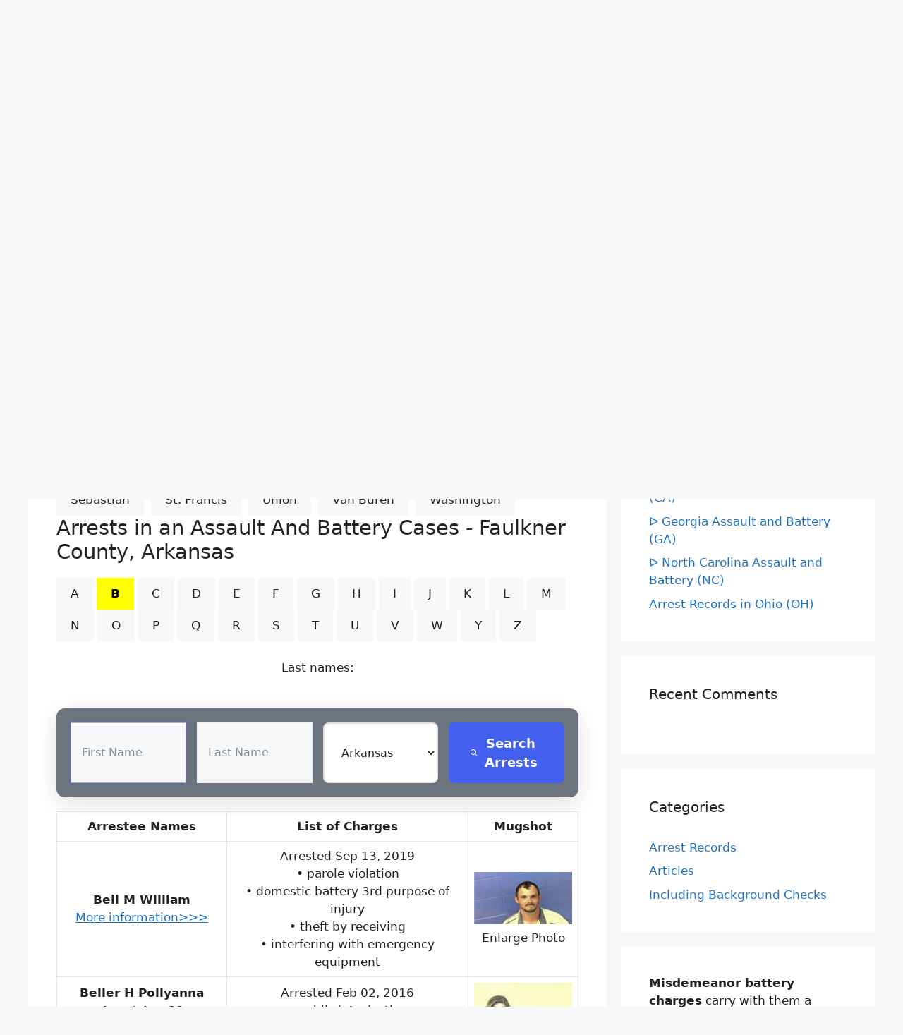

--- FILE ---
content_type: text/html; charset=UTF-8
request_url: https://localarrestrecords.org/arkansas-assault-and-battery-ar/?co=Faulkner&abc=B&pg=5
body_size: 17554
content:
<!DOCTYPE html>
<html lang="en-US">
<head>
	<meta charset="UTF-8">
	<link rel="profile" href="https://gmpg.org/xfn/11">
	<title>ᐅ Arkansas Assault and Battery (AR) &#8211; Arrest Records Search | Battery Charges</title>
<meta name='robots' content='max-image-preview:large' />
<meta name="viewport" content="width=device-width, initial-scale=1"><link rel="alternate" type="application/rss+xml" title="Arrest Records Search | Battery Charges &raquo; Feed" href="https://localarrestrecords.org/feed/" />
<link rel="alternate" type="application/rss+xml" title="Arrest Records Search | Battery Charges &raquo; Comments Feed" href="https://localarrestrecords.org/comments/feed/" />
<link rel="alternate" title="oEmbed (JSON)" type="application/json+oembed" href="https://localarrestrecords.org/wp-json/oembed/1.0/embed?url=https%3A%2F%2Flocalarrestrecords.org%2Farkansas-assault-and-battery-ar%2F" />
<link rel="alternate" title="oEmbed (XML)" type="text/xml+oembed" href="https://localarrestrecords.org/wp-json/oembed/1.0/embed?url=https%3A%2F%2Flocalarrestrecords.org%2Farkansas-assault-and-battery-ar%2F&#038;format=xml" />
<style id='wp-img-auto-sizes-contain-inline-css'>
img:is([sizes=auto i],[sizes^="auto," i]){contain-intrinsic-size:3000px 1500px}
/*# sourceURL=wp-img-auto-sizes-contain-inline-css */
</style>
<style id='wp-emoji-styles-inline-css'>

	img.wp-smiley, img.emoji {
		display: inline !important;
		border: none !important;
		box-shadow: none !important;
		height: 1em !important;
		width: 1em !important;
		margin: 0 0.07em !important;
		vertical-align: -0.1em !important;
		background: none !important;
		padding: 0 !important;
	}
/*# sourceURL=wp-emoji-styles-inline-css */
</style>
<style id='wp-block-library-inline-css'>
:root{--wp-block-synced-color:#7a00df;--wp-block-synced-color--rgb:122,0,223;--wp-bound-block-color:var(--wp-block-synced-color);--wp-editor-canvas-background:#ddd;--wp-admin-theme-color:#007cba;--wp-admin-theme-color--rgb:0,124,186;--wp-admin-theme-color-darker-10:#006ba1;--wp-admin-theme-color-darker-10--rgb:0,107,160.5;--wp-admin-theme-color-darker-20:#005a87;--wp-admin-theme-color-darker-20--rgb:0,90,135;--wp-admin-border-width-focus:2px}@media (min-resolution:192dpi){:root{--wp-admin-border-width-focus:1.5px}}.wp-element-button{cursor:pointer}:root .has-very-light-gray-background-color{background-color:#eee}:root .has-very-dark-gray-background-color{background-color:#313131}:root .has-very-light-gray-color{color:#eee}:root .has-very-dark-gray-color{color:#313131}:root .has-vivid-green-cyan-to-vivid-cyan-blue-gradient-background{background:linear-gradient(135deg,#00d084,#0693e3)}:root .has-purple-crush-gradient-background{background:linear-gradient(135deg,#34e2e4,#4721fb 50%,#ab1dfe)}:root .has-hazy-dawn-gradient-background{background:linear-gradient(135deg,#faaca8,#dad0ec)}:root .has-subdued-olive-gradient-background{background:linear-gradient(135deg,#fafae1,#67a671)}:root .has-atomic-cream-gradient-background{background:linear-gradient(135deg,#fdd79a,#004a59)}:root .has-nightshade-gradient-background{background:linear-gradient(135deg,#330968,#31cdcf)}:root .has-midnight-gradient-background{background:linear-gradient(135deg,#020381,#2874fc)}:root{--wp--preset--font-size--normal:16px;--wp--preset--font-size--huge:42px}.has-regular-font-size{font-size:1em}.has-larger-font-size{font-size:2.625em}.has-normal-font-size{font-size:var(--wp--preset--font-size--normal)}.has-huge-font-size{font-size:var(--wp--preset--font-size--huge)}.has-text-align-center{text-align:center}.has-text-align-left{text-align:left}.has-text-align-right{text-align:right}.has-fit-text{white-space:nowrap!important}#end-resizable-editor-section{display:none}.aligncenter{clear:both}.items-justified-left{justify-content:flex-start}.items-justified-center{justify-content:center}.items-justified-right{justify-content:flex-end}.items-justified-space-between{justify-content:space-between}.screen-reader-text{border:0;clip-path:inset(50%);height:1px;margin:-1px;overflow:hidden;padding:0;position:absolute;width:1px;word-wrap:normal!important}.screen-reader-text:focus{background-color:#ddd;clip-path:none;color:#444;display:block;font-size:1em;height:auto;left:5px;line-height:normal;padding:15px 23px 14px;text-decoration:none;top:5px;width:auto;z-index:100000}html :where(.has-border-color){border-style:solid}html :where([style*=border-top-color]){border-top-style:solid}html :where([style*=border-right-color]){border-right-style:solid}html :where([style*=border-bottom-color]){border-bottom-style:solid}html :where([style*=border-left-color]){border-left-style:solid}html :where([style*=border-width]){border-style:solid}html :where([style*=border-top-width]){border-top-style:solid}html :where([style*=border-right-width]){border-right-style:solid}html :where([style*=border-bottom-width]){border-bottom-style:solid}html :where([style*=border-left-width]){border-left-style:solid}html :where(img[class*=wp-image-]){height:auto;max-width:100%}:where(figure){margin:0 0 1em}html :where(.is-position-sticky){--wp-admin--admin-bar--position-offset:var(--wp-admin--admin-bar--height,0px)}@media screen and (max-width:600px){html :where(.is-position-sticky){--wp-admin--admin-bar--position-offset:0px}}

/*# sourceURL=wp-block-library-inline-css */
</style><style id='wp-block-list-inline-css'>
ol,ul{box-sizing:border-box}:root :where(.wp-block-list.has-background){padding:1.25em 2.375em}
/*# sourceURL=https://localarrestrecords.org/wp-includes/blocks/list/style.min.css */
</style>
<style id='wp-block-paragraph-inline-css'>
.is-small-text{font-size:.875em}.is-regular-text{font-size:1em}.is-large-text{font-size:2.25em}.is-larger-text{font-size:3em}.has-drop-cap:not(:focus):first-letter{float:left;font-size:8.4em;font-style:normal;font-weight:100;line-height:.68;margin:.05em .1em 0 0;text-transform:uppercase}body.rtl .has-drop-cap:not(:focus):first-letter{float:none;margin-left:.1em}p.has-drop-cap.has-background{overflow:hidden}:root :where(p.has-background){padding:1.25em 2.375em}:where(p.has-text-color:not(.has-link-color)) a{color:inherit}p.has-text-align-left[style*="writing-mode:vertical-lr"],p.has-text-align-right[style*="writing-mode:vertical-rl"]{rotate:180deg}
/*# sourceURL=https://localarrestrecords.org/wp-includes/blocks/paragraph/style.min.css */
</style>
<style id='global-styles-inline-css'>
:root{--wp--preset--aspect-ratio--square: 1;--wp--preset--aspect-ratio--4-3: 4/3;--wp--preset--aspect-ratio--3-4: 3/4;--wp--preset--aspect-ratio--3-2: 3/2;--wp--preset--aspect-ratio--2-3: 2/3;--wp--preset--aspect-ratio--16-9: 16/9;--wp--preset--aspect-ratio--9-16: 9/16;--wp--preset--color--black: #000000;--wp--preset--color--cyan-bluish-gray: #abb8c3;--wp--preset--color--white: #ffffff;--wp--preset--color--pale-pink: #f78da7;--wp--preset--color--vivid-red: #cf2e2e;--wp--preset--color--luminous-vivid-orange: #ff6900;--wp--preset--color--luminous-vivid-amber: #fcb900;--wp--preset--color--light-green-cyan: #7bdcb5;--wp--preset--color--vivid-green-cyan: #00d084;--wp--preset--color--pale-cyan-blue: #8ed1fc;--wp--preset--color--vivid-cyan-blue: #0693e3;--wp--preset--color--vivid-purple: #9b51e0;--wp--preset--color--contrast: var(--contrast);--wp--preset--color--contrast-2: var(--contrast-2);--wp--preset--color--contrast-3: var(--contrast-3);--wp--preset--color--base: var(--base);--wp--preset--color--base-2: var(--base-2);--wp--preset--color--base-3: var(--base-3);--wp--preset--color--accent: var(--accent);--wp--preset--gradient--vivid-cyan-blue-to-vivid-purple: linear-gradient(135deg,rgb(6,147,227) 0%,rgb(155,81,224) 100%);--wp--preset--gradient--light-green-cyan-to-vivid-green-cyan: linear-gradient(135deg,rgb(122,220,180) 0%,rgb(0,208,130) 100%);--wp--preset--gradient--luminous-vivid-amber-to-luminous-vivid-orange: linear-gradient(135deg,rgb(252,185,0) 0%,rgb(255,105,0) 100%);--wp--preset--gradient--luminous-vivid-orange-to-vivid-red: linear-gradient(135deg,rgb(255,105,0) 0%,rgb(207,46,46) 100%);--wp--preset--gradient--very-light-gray-to-cyan-bluish-gray: linear-gradient(135deg,rgb(238,238,238) 0%,rgb(169,184,195) 100%);--wp--preset--gradient--cool-to-warm-spectrum: linear-gradient(135deg,rgb(74,234,220) 0%,rgb(151,120,209) 20%,rgb(207,42,186) 40%,rgb(238,44,130) 60%,rgb(251,105,98) 80%,rgb(254,248,76) 100%);--wp--preset--gradient--blush-light-purple: linear-gradient(135deg,rgb(255,206,236) 0%,rgb(152,150,240) 100%);--wp--preset--gradient--blush-bordeaux: linear-gradient(135deg,rgb(254,205,165) 0%,rgb(254,45,45) 50%,rgb(107,0,62) 100%);--wp--preset--gradient--luminous-dusk: linear-gradient(135deg,rgb(255,203,112) 0%,rgb(199,81,192) 50%,rgb(65,88,208) 100%);--wp--preset--gradient--pale-ocean: linear-gradient(135deg,rgb(255,245,203) 0%,rgb(182,227,212) 50%,rgb(51,167,181) 100%);--wp--preset--gradient--electric-grass: linear-gradient(135deg,rgb(202,248,128) 0%,rgb(113,206,126) 100%);--wp--preset--gradient--midnight: linear-gradient(135deg,rgb(2,3,129) 0%,rgb(40,116,252) 100%);--wp--preset--font-size--small: 13px;--wp--preset--font-size--medium: 20px;--wp--preset--font-size--large: 36px;--wp--preset--font-size--x-large: 42px;--wp--preset--spacing--20: 0.44rem;--wp--preset--spacing--30: 0.67rem;--wp--preset--spacing--40: 1rem;--wp--preset--spacing--50: 1.5rem;--wp--preset--spacing--60: 2.25rem;--wp--preset--spacing--70: 3.38rem;--wp--preset--spacing--80: 5.06rem;--wp--preset--shadow--natural: 6px 6px 9px rgba(0, 0, 0, 0.2);--wp--preset--shadow--deep: 12px 12px 50px rgba(0, 0, 0, 0.4);--wp--preset--shadow--sharp: 6px 6px 0px rgba(0, 0, 0, 0.2);--wp--preset--shadow--outlined: 6px 6px 0px -3px rgb(255, 255, 255), 6px 6px rgb(0, 0, 0);--wp--preset--shadow--crisp: 6px 6px 0px rgb(0, 0, 0);}:where(.is-layout-flex){gap: 0.5em;}:where(.is-layout-grid){gap: 0.5em;}body .is-layout-flex{display: flex;}.is-layout-flex{flex-wrap: wrap;align-items: center;}.is-layout-flex > :is(*, div){margin: 0;}body .is-layout-grid{display: grid;}.is-layout-grid > :is(*, div){margin: 0;}:where(.wp-block-columns.is-layout-flex){gap: 2em;}:where(.wp-block-columns.is-layout-grid){gap: 2em;}:where(.wp-block-post-template.is-layout-flex){gap: 1.25em;}:where(.wp-block-post-template.is-layout-grid){gap: 1.25em;}.has-black-color{color: var(--wp--preset--color--black) !important;}.has-cyan-bluish-gray-color{color: var(--wp--preset--color--cyan-bluish-gray) !important;}.has-white-color{color: var(--wp--preset--color--white) !important;}.has-pale-pink-color{color: var(--wp--preset--color--pale-pink) !important;}.has-vivid-red-color{color: var(--wp--preset--color--vivid-red) !important;}.has-luminous-vivid-orange-color{color: var(--wp--preset--color--luminous-vivid-orange) !important;}.has-luminous-vivid-amber-color{color: var(--wp--preset--color--luminous-vivid-amber) !important;}.has-light-green-cyan-color{color: var(--wp--preset--color--light-green-cyan) !important;}.has-vivid-green-cyan-color{color: var(--wp--preset--color--vivid-green-cyan) !important;}.has-pale-cyan-blue-color{color: var(--wp--preset--color--pale-cyan-blue) !important;}.has-vivid-cyan-blue-color{color: var(--wp--preset--color--vivid-cyan-blue) !important;}.has-vivid-purple-color{color: var(--wp--preset--color--vivid-purple) !important;}.has-black-background-color{background-color: var(--wp--preset--color--black) !important;}.has-cyan-bluish-gray-background-color{background-color: var(--wp--preset--color--cyan-bluish-gray) !important;}.has-white-background-color{background-color: var(--wp--preset--color--white) !important;}.has-pale-pink-background-color{background-color: var(--wp--preset--color--pale-pink) !important;}.has-vivid-red-background-color{background-color: var(--wp--preset--color--vivid-red) !important;}.has-luminous-vivid-orange-background-color{background-color: var(--wp--preset--color--luminous-vivid-orange) !important;}.has-luminous-vivid-amber-background-color{background-color: var(--wp--preset--color--luminous-vivid-amber) !important;}.has-light-green-cyan-background-color{background-color: var(--wp--preset--color--light-green-cyan) !important;}.has-vivid-green-cyan-background-color{background-color: var(--wp--preset--color--vivid-green-cyan) !important;}.has-pale-cyan-blue-background-color{background-color: var(--wp--preset--color--pale-cyan-blue) !important;}.has-vivid-cyan-blue-background-color{background-color: var(--wp--preset--color--vivid-cyan-blue) !important;}.has-vivid-purple-background-color{background-color: var(--wp--preset--color--vivid-purple) !important;}.has-black-border-color{border-color: var(--wp--preset--color--black) !important;}.has-cyan-bluish-gray-border-color{border-color: var(--wp--preset--color--cyan-bluish-gray) !important;}.has-white-border-color{border-color: var(--wp--preset--color--white) !important;}.has-pale-pink-border-color{border-color: var(--wp--preset--color--pale-pink) !important;}.has-vivid-red-border-color{border-color: var(--wp--preset--color--vivid-red) !important;}.has-luminous-vivid-orange-border-color{border-color: var(--wp--preset--color--luminous-vivid-orange) !important;}.has-luminous-vivid-amber-border-color{border-color: var(--wp--preset--color--luminous-vivid-amber) !important;}.has-light-green-cyan-border-color{border-color: var(--wp--preset--color--light-green-cyan) !important;}.has-vivid-green-cyan-border-color{border-color: var(--wp--preset--color--vivid-green-cyan) !important;}.has-pale-cyan-blue-border-color{border-color: var(--wp--preset--color--pale-cyan-blue) !important;}.has-vivid-cyan-blue-border-color{border-color: var(--wp--preset--color--vivid-cyan-blue) !important;}.has-vivid-purple-border-color{border-color: var(--wp--preset--color--vivid-purple) !important;}.has-vivid-cyan-blue-to-vivid-purple-gradient-background{background: var(--wp--preset--gradient--vivid-cyan-blue-to-vivid-purple) !important;}.has-light-green-cyan-to-vivid-green-cyan-gradient-background{background: var(--wp--preset--gradient--light-green-cyan-to-vivid-green-cyan) !important;}.has-luminous-vivid-amber-to-luminous-vivid-orange-gradient-background{background: var(--wp--preset--gradient--luminous-vivid-amber-to-luminous-vivid-orange) !important;}.has-luminous-vivid-orange-to-vivid-red-gradient-background{background: var(--wp--preset--gradient--luminous-vivid-orange-to-vivid-red) !important;}.has-very-light-gray-to-cyan-bluish-gray-gradient-background{background: var(--wp--preset--gradient--very-light-gray-to-cyan-bluish-gray) !important;}.has-cool-to-warm-spectrum-gradient-background{background: var(--wp--preset--gradient--cool-to-warm-spectrum) !important;}.has-blush-light-purple-gradient-background{background: var(--wp--preset--gradient--blush-light-purple) !important;}.has-blush-bordeaux-gradient-background{background: var(--wp--preset--gradient--blush-bordeaux) !important;}.has-luminous-dusk-gradient-background{background: var(--wp--preset--gradient--luminous-dusk) !important;}.has-pale-ocean-gradient-background{background: var(--wp--preset--gradient--pale-ocean) !important;}.has-electric-grass-gradient-background{background: var(--wp--preset--gradient--electric-grass) !important;}.has-midnight-gradient-background{background: var(--wp--preset--gradient--midnight) !important;}.has-small-font-size{font-size: var(--wp--preset--font-size--small) !important;}.has-medium-font-size{font-size: var(--wp--preset--font-size--medium) !important;}.has-large-font-size{font-size: var(--wp--preset--font-size--large) !important;}.has-x-large-font-size{font-size: var(--wp--preset--font-size--x-large) !important;}
/*# sourceURL=global-styles-inline-css */
</style>

<style id='classic-theme-styles-inline-css'>
/*! This file is auto-generated */
.wp-block-button__link{color:#fff;background-color:#32373c;border-radius:9999px;box-shadow:none;text-decoration:none;padding:calc(.667em + 2px) calc(1.333em + 2px);font-size:1.125em}.wp-block-file__button{background:#32373c;color:#fff;text-decoration:none}
/*# sourceURL=/wp-includes/css/classic-themes.min.css */
</style>
<link rel='stylesheet' id='generate-comments-css' href='https://localarrestrecords.org/wp-content/themes/generatepress/assets/css/components/comments.min.css?ver=3.1.3' media='all' />
<link rel='stylesheet' id='generate-widget-areas-css' href='https://localarrestrecords.org/wp-content/themes/generatepress/assets/css/components/widget-areas.min.css?ver=3.1.3' media='all' />
<link rel='stylesheet' id='generate-style-css' href='https://localarrestrecords.org/wp-content/themes/generatepress/assets/css/main.min.css?ver=3.1.3' media='all' />
<style id='generate-style-inline-css'>
body{background-color:var(--base-2);color:var(--contrast);}a{color:var(--accent);}a:hover, a:focus{text-decoration:underline;}.entry-title a, .site-branding a, a.button, .wp-block-button__link, .main-navigation a{text-decoration:none;}a:hover, a:focus, a:active{color:var(--contrast);}.wp-block-group__inner-container{max-width:1200px;margin-left:auto;margin-right:auto;}.site-header .header-image{width:130px;}.generate-back-to-top{font-size:20px;border-radius:3px;position:fixed;bottom:30px;right:30px;line-height:40px;width:40px;text-align:center;z-index:10;transition:opacity 300ms ease-in-out;}.navigation-search{position:absolute;left:-99999px;pointer-events:none;visibility:hidden;z-index:20;width:100%;top:0;transition:opacity 100ms ease-in-out;opacity:0;}.navigation-search.nav-search-active{left:0;right:0;pointer-events:auto;visibility:visible;opacity:1;}.navigation-search input[type="search"]{outline:0;border:0;vertical-align:bottom;line-height:1;opacity:0.9;width:100%;z-index:20;border-radius:0;-webkit-appearance:none;height:60px;}.navigation-search input::-ms-clear{display:none;width:0;height:0;}.navigation-search input::-ms-reveal{display:none;width:0;height:0;}.navigation-search input::-webkit-search-decoration, .navigation-search input::-webkit-search-cancel-button, .navigation-search input::-webkit-search-results-button, .navigation-search input::-webkit-search-results-decoration{display:none;}.gen-sidebar-nav .navigation-search{top:auto;bottom:0;}:root{--contrast:#222222;--contrast-2:#575760;--contrast-3:#b2b2be;--base:#f0f0f0;--base-2:#f7f8f9;--base-3:#ffffff;--accent:#1e73be;}.has-contrast-color{color:#222222;}.has-contrast-background-color{background-color:#222222;}.has-contrast-2-color{color:#575760;}.has-contrast-2-background-color{background-color:#575760;}.has-contrast-3-color{color:#b2b2be;}.has-contrast-3-background-color{background-color:#b2b2be;}.has-base-color{color:#f0f0f0;}.has-base-background-color{background-color:#f0f0f0;}.has-base-2-color{color:#f7f8f9;}.has-base-2-background-color{background-color:#f7f8f9;}.has-base-3-color{color:#ffffff;}.has-base-3-background-color{background-color:#ffffff;}.has-accent-color{color:#1e73be;}.has-accent-background-color{background-color:#1e73be;}.top-bar{background-color:#636363;color:#ffffff;}.top-bar a{color:#ffffff;}.top-bar a:hover{color:#303030;}.site-header{background-color:var(--base);}.main-title a,.main-title a:hover{color:var(--contrast);}.site-description{color:var(--contrast);}.main-navigation,.main-navigation ul ul{background-color:var(--base-3);}.main-navigation .main-nav ul li a, .main-navigation .menu-toggle, .main-navigation .menu-bar-items{color:var(--contrast);}.main-navigation .main-nav ul li:not([class*="current-menu-"]):hover > a, .main-navigation .main-nav ul li:not([class*="current-menu-"]):focus > a, .main-navigation .main-nav ul li.sfHover:not([class*="current-menu-"]) > a, .main-navigation .menu-bar-item:hover > a, .main-navigation .menu-bar-item.sfHover > a{color:var(--accent);}button.menu-toggle:hover,button.menu-toggle:focus{color:var(--contrast);}.main-navigation .main-nav ul li[class*="current-menu-"] > a{color:var(--contrast-3);background-color:var(--contrast);}.navigation-search input[type="search"],.navigation-search input[type="search"]:active, .navigation-search input[type="search"]:focus, .main-navigation .main-nav ul li.search-item.active > a, .main-navigation .menu-bar-items .search-item.active > a{color:var(--accent);}.main-navigation ul ul{background-color:var(--base);}.main-navigation .main-nav ul ul li:not([class*="current-menu-"]):hover > a,.main-navigation .main-nav ul ul li:not([class*="current-menu-"]):focus > a, .main-navigation .main-nav ul ul li.sfHover:not([class*="current-menu-"]) > a{background-color:var(--accent);}.separate-containers .inside-article, .separate-containers .comments-area, .separate-containers .page-header, .one-container .container, .separate-containers .paging-navigation, .inside-page-header{background-color:var(--base-3);}.entry-title a{color:var(--contrast);}.entry-title a:hover{color:var(--contrast-2);}.entry-meta{color:var(--contrast-2);}.sidebar .widget{background-color:var(--base-3);}.footer-widgets{background-color:var(--base-3);}.site-info{background-color:var(--base-3);}input[type="text"],input[type="email"],input[type="url"],input[type="password"],input[type="search"],input[type="tel"],input[type="number"],textarea,select{color:var(--contrast);background-color:var(--base-2);border-color:var(--base);}input[type="text"]:focus,input[type="email"]:focus,input[type="url"]:focus,input[type="password"]:focus,input[type="search"]:focus,input[type="tel"]:focus,input[type="number"]:focus,textarea:focus,select:focus{color:var(--contrast);background-color:var(--base-2);border-color:var(--contrast-3);}button,html input[type="button"],input[type="reset"],input[type="submit"],a.button,a.wp-block-button__link:not(.has-background){color:var(--contrast);background-color:#f7f8f9;}button:hover,html input[type="button"]:hover,input[type="reset"]:hover,input[type="submit"]:hover,a.button:hover,button:focus,html input[type="button"]:focus,input[type="reset"]:focus,input[type="submit"]:focus,a.button:focus,a.wp-block-button__link:not(.has-background):active,a.wp-block-button__link:not(.has-background):focus,a.wp-block-button__link:not(.has-background):hover{color:#f4361d;background-color:#eab627;}a.generate-back-to-top{background-color:rgba( 0,0,0,0.4 );color:#ffffff;}a.generate-back-to-top:hover,a.generate-back-to-top:focus{background-color:rgba( 0,0,0,0.6 );color:#ffffff;}@media (max-width:768px){.main-navigation .menu-bar-item:hover > a, .main-navigation .menu-bar-item.sfHover > a{background:none;color:var(--contrast);}}.inside-header{padding:40px;}.nav-below-header .main-navigation .inside-navigation.grid-container, .nav-above-header .main-navigation .inside-navigation.grid-container{padding:0px 20px 0px 20px;}.site-main .wp-block-group__inner-container{padding:40px;}.separate-containers .paging-navigation{padding-top:20px;padding-bottom:20px;}.entry-content .alignwide, body:not(.no-sidebar) .entry-content .alignfull{margin-left:-40px;width:calc(100% + 80px);max-width:calc(100% + 80px);}.rtl .menu-item-has-children .dropdown-menu-toggle{padding-left:20px;}.rtl .main-navigation .main-nav ul li.menu-item-has-children > a{padding-right:20px;}@media (max-width:768px){.separate-containers .inside-article, .separate-containers .comments-area, .separate-containers .page-header, .separate-containers .paging-navigation, .one-container .site-content, .inside-page-header{padding:30px;}.site-main .wp-block-group__inner-container{padding:30px;}.inside-top-bar{padding-right:30px;padding-left:30px;}.inside-header{padding-right:30px;padding-left:30px;}.widget-area .widget{padding-top:30px;padding-right:30px;padding-bottom:30px;padding-left:30px;}.footer-widgets-container{padding-top:30px;padding-right:30px;padding-bottom:30px;padding-left:30px;}.inside-site-info{padding-right:30px;padding-left:30px;}.entry-content .alignwide, body:not(.no-sidebar) .entry-content .alignfull{margin-left:-30px;width:calc(100% + 60px);max-width:calc(100% + 60px);}.one-container .site-main .paging-navigation{margin-bottom:20px;}}/* End cached CSS */.is-right-sidebar{width:30%;}.is-left-sidebar{width:30%;}.site-content .content-area{width:70%;}@media (max-width:768px){.main-navigation .menu-toggle,.sidebar-nav-mobile:not(#sticky-placeholder){display:block;}.main-navigation ul,.gen-sidebar-nav,.main-navigation:not(.slideout-navigation):not(.toggled) .main-nav > ul,.has-inline-mobile-toggle #site-navigation .inside-navigation > *:not(.navigation-search):not(.main-nav){display:none;}.nav-align-right .inside-navigation,.nav-align-center .inside-navigation{justify-content:space-between;}}
/*# sourceURL=generate-style-inline-css */
</style>
<link rel='stylesheet' id='generate-font-icons-css' href='https://localarrestrecords.org/wp-content/themes/generatepress/assets/css/components/font-icons.min.css?ver=3.1.3' media='all' />
<link rel="https://api.w.org/" href="https://localarrestrecords.org/wp-json/" /><link rel="alternate" title="JSON" type="application/json" href="https://localarrestrecords.org/wp-json/wp/v2/posts/105" /><link rel='canonical' href='https://localarrestrecords.org/arkansas-assault-and-battery-ar/?co=Faulkner&abc=B&pg=5' />
<link rel="pingback" href="https://localarrestrecords.org/xmlrpc.php">
<style>.recentcomments a{display:inline !important;padding:0 !important;margin:0 !important;}</style><link rel="icon" href="https://localarrestrecords.org/wp-content/uploads/2022/07/cropped-moreinformation-32x32.gif" sizes="32x32" />
<link rel="icon" href="https://localarrestrecords.org/wp-content/uploads/2022/07/cropped-moreinformation-192x192.gif" sizes="192x192" />
<link rel="apple-touch-icon" href="https://localarrestrecords.org/wp-content/uploads/2022/07/cropped-moreinformation-180x180.gif" />
<meta name="msapplication-TileImage" content="https://localarrestrecords.org/wp-content/uploads/2022/07/cropped-moreinformation-270x270.gif" />
		<style id="wp-custom-css">
			.address-directory .select-directory .tab .tab-links {
    display: flex;
    align-items: center;
    justify-content: center;
    width: 44px;
    height: 44px;
    border-radius: 4px;
    font-weight: bold;
    font-size: 16px;
    line-height: 26px;
    color: #0B58CA;
    margin: 4px;
    cursor: pointer;
}
img {
  max-width: 100%;
  height: auto;
}
.scale-down {
  object-fit: scale-down;
}

@media screen and (max-width: 600px)
 {
	 .pagination1 a.active {
  background-color: #4CAF50;
  color: white;
}

.pagination1 a:hover:not(.active) {background-color: #ddd;}
 tr:nth-child(even) {background-color: #f2f2f2;}
  table {
    border: 1px;
  }
  table caption {
    font-size: 20px;
  }
  table thead {
    display: none;
  }
  table tr {
    border-bottom: 3px solid #ddd;
    display: block;
    margin-bottom: .625em;
  }
  table td {
    border-bottom: 1px solid #ddd;
    display: block;
    font-size: 18px;
    text-align: left;
  }
  table td:before {
    content: attr(aria-label);
    float: left;
    font-weight: bold;
    text-transform: uppercase;
  }

}

}
L:link, L:visited {
  background-color: #f44336;
  color: white;
  padding: 14px 25px;
  text-align: center;
  text-decoration: none;
  display: inline-block;
}

L:hover, L:active {
  background-color: red;


@media screen and (max-width: 600px)
 {
	 tr:nth-child(even) {background-color: #f2f2f2;}
  table {
    border: 1px;
  }
  table caption {
    font-size: 20px;
  }
  table thead {
    display: none;
  }
  table tr {
    border-bottom: 3px solid #ddd;
    display: block;
    margin-bottom: .625em;
  }
  table td {
    border-bottom: 1px solid #ddd;
    display: block;
    font-size: 18px;
    text-align: left;
  }
  table td:before {
    content: attr(aria-label);
    float: left;
    font-weight: bold;
    text-transform: uppercase;
  }

}
.cp-row{height:100px;}

   .cp-sbox input, .cp-sbox select {
  border-radius: 3px !important;
  margin: 2px 2px 0 0;
}
.cp-sbox {
  
  max-width: 100%;
  width: 100% !important;
  padding: 10px !important;
  margin-bottom: 2px;
}


@media screen and (max-width: 600px)
 {
	 .cp-row {
    width: 50% !important;
	height: 68px ;
	
  }
  .cp-sbox {padding:0px 2px 1px !important;
  height: 160px !important ; }
  
  
}
		</style>
			

<meta name="keywords" 
	content="Arkansas, Faulkner county,Arrest,Criminal,Crime,Public Records,Assault,Battery, ">
<meta name="description" content="Find Assault & Battery Arrest Records in Faulkner County, Arkansas "></head>


<body class="wp-singular post-template-default single single-post postid-105 single-format-standard wp-custom-logo wp-embed-responsive wp-theme-generatepress right-sidebar nav-above-header separate-containers nav-search-enabled nav-aligned-right header-aligned-center dropdown-hover" itemtype="https://schema.org/Blog" itemscope>
	<a class="screen-reader-text skip-link" href="#content" title="Skip to content">Skip to content</a>		<nav class="main-navigation grid-container nav-align-right has-menu-bar-items sub-menu-left" id="site-navigation" aria-label="Primary"  itemtype="https://schema.org/SiteNavigationElement" itemscope>
			<div class="inside-navigation">
				<form method="get" class="search-form navigation-search" action="https://localarrestrecords.org/">
					<input type="search" class="search-field" value="" name="s" title="Search" />
				</form>				<button class="menu-toggle" aria-controls="primary-menu" aria-expanded="false">
					<span class="mobile-menu">Menu</span>				</button>
				<div id="primary-menu" class="main-nav"><ul id="menu-menu-1" class=" menu sf-menu"><li id="menu-item-212" class="menu-item menu-item-type-post_type menu-item-object-page menu-item-212"><a href="https://localarrestrecords.org/arrest-records-free-arrest-record-search/">Arrest Records – Free Arrest Record Search</a></li>
<li id="menu-item-93" class="menu-item menu-item-type-post_type menu-item-object-page menu-item-93"><a href="https://localarrestrecords.org/remove-my-info/">Remove My Info</a></li>
</ul></div><div class="menu-bar-items"><span class="menu-bar-item search-item"><a aria-label="Open Search Bar" href="#"></a></span></div>			</div>
		</nav>
				<header class="site-header grid-container" id="masthead" aria-label="Site"  itemtype="https://schema.org/WPHeader" itemscope>
			<div class="inside-header grid-container">
				<div class="site-branding-container"><div class="site-logo">
					<a href="https://localarrestrecords.org/" title="Arrest Records Search | Battery Charges" rel="home">
						<img  class="header-image is-logo-image" alt="Arrest Records Search | Battery Charges" src="https://localarrestrecords.org/wp-content/uploads/2024/10/cropped-about_us.png" title="Arrest Records Search | Battery Charges" width="87" height="55" />
					</a>
				</div><div class="site-branding">
						<p class="main-title" itemprop="headline">
					<a href="https://localarrestrecords.org/" rel="home">
						Arrest Records Search | Battery Charges
					</a>
				</p>
						<p class="site-description" itemprop="description">
					Tracking Violent Offenders: Arrests, Mugshots, and Charges at Your Fingertips
				</p>
					</div></div>			</div>
		</header>
		
	<div class="site grid-container container hfeed" id="page">
				<div class="site-content" id="content">
			
	<div class="content-area" id="primary">
		<main class="site-main" id="main">
			
<article id="post-105" class="post-105 post type-post status-publish format-standard hentry category-arrest-records" itemtype="https://schema.org/CreativeWork" itemscope>
	<div class="inside-article">
					<header class="entry-header" aria-label="Content">
				<h1 class="entry-title" itemprop="headline">ᐅ Arkansas Assault and Battery (AR)</h1>		<div class="entry-meta">
			<span class="posted-on"><time class="updated" datetime="2024-03-27T10:35:11+00:00" itemprop="dateModified">March 27, 2024</time><time class="entry-date published" datetime="2024-02-07T01:24:23+00:00" itemprop="datePublished">February 7, 2024</time></span> <span class="byline">by <span class="author vcard" itemprop="author" itemtype="https://schema.org/Person" itemscope><a class="url fn n" href="https://localarrestrecords.org/author/admin/" title="View all posts by admin" rel="author" itemprop="url"><span class="author-name" itemprop="name">admin</span></a></span></span> 		</div>
					</header>
			
		<div class="entry-content" itemprop="text">
			<p><!--<style>

Battery & Assault Offenders

Tracking Violent Offenders: Arrests, Mugshots, and Charges at Your Fingertips

img {
  max-width: 100%;
  height: auto;
}
.scale-down {
  object-fit: scale-down;
}

@media screen and (max-width: 600px)
 {
	 .pagination1 a.active {
  background-color: #4CAF50;
  color: white;
}

.pagination1 a:hover:not(.active) {background-color: #ddd;}
 tr:nth-child(even) {background-color: #f2f2f2;}
  table {
    border: 1px;
  }
  table caption {
    font-size: 20px;
  }
  table thead {
    display: none;
  }
  table tr {
    border-bottom: 3px solid #ddd;
    display: block;
    margin-bottom: .625em;
  }
  table td {
    border-bottom: 1px solid #ddd;
    display: block;
    font-size: 18px;
    text-align: left;
  }
  table td:before {
    content: attr(aria-label);
    float: left;
    font-weight: bold;
    text-transform: uppercase;
  }
  table td:last-child {
    border-bottom: 0;
  }
}

}
L:link, L:visited {
  background-color: #f44336;
  color: white;
  padding: 14px 25px;
  text-align: center;
  text-decoration: none;
  display: inline-block;
}

L:hover, L:active {
  background-color: red;
</style>-->


<style > </style><h2>Arrest Records by County - Arkansas (AR)</h2>
<a class="button"  href="https://localarrestrecords.org/arkansas-assault-and-battery-ar/?co=Baxter&abc=M#abc">Baxter</a>&nbsp;
 <a class="button"  href="https://localarrestrecords.org/arkansas-assault-and-battery-ar/?co=Benton&abc=M#abc">Benton</a>&nbsp;
 <a class="button"  href="https://localarrestrecords.org/arkansas-assault-and-battery-ar/?co=Boone&abc=M#abc">Boone</a>&nbsp;
 <a class="button"  href="https://localarrestrecords.org/arkansas-assault-and-battery-ar/?co=Columbia&abc=M#abc">Columbia</a>&nbsp;
 <a class="button"  href="https://localarrestrecords.org/arkansas-assault-and-battery-ar/?co=Craighead&abc=M#abc">Craighead</a>&nbsp;
 <a class="button"  href="https://localarrestrecords.org/arkansas-assault-and-battery-ar/?co=Crittenden&abc=M#abc">Crittenden</a>&nbsp;
 <a class="button"  href="https://localarrestrecords.org/arkansas-assault-and-battery-ar/?co=Cross&abc=M#abc">Cross</a>&nbsp;
  <mark class='button' > Faulkner</mark>  
 <a class="button"  href="https://localarrestrecords.org/arkansas-assault-and-battery-ar/?co=Garland&abc=M#abc">Garland</a>&nbsp;
 <a class="button"  href="https://localarrestrecords.org/arkansas-assault-and-battery-ar/?co=Greene&abc=M#abc">Greene</a>&nbsp;
 <a class="button"  href="https://localarrestrecords.org/arkansas-assault-and-battery-ar/?co=Hempstead&abc=M#abc">Hempstead</a>&nbsp;
 <a class="button"  href="https://localarrestrecords.org/arkansas-assault-and-battery-ar/?co=Howard&abc=M#abc">Howard</a>&nbsp;
 <a class="button"  href="https://localarrestrecords.org/arkansas-assault-and-battery-ar/?co=Jefferson&abc=M#abc">Jefferson</a>&nbsp;
 <a class="button"  href="https://localarrestrecords.org/arkansas-assault-and-battery-ar/?co=Johnson&abc=M#abc">Johnson</a>&nbsp;
 <a class="button"  href="https://localarrestrecords.org/arkansas-assault-and-battery-ar/?co=Lonoke&abc=M#abc">Lonoke</a>&nbsp;
 <a class="button"  href="https://localarrestrecords.org/arkansas-assault-and-battery-ar/?co=Madison&abc=M#abc">Madison</a>&nbsp;
 <a class="button"  href="https://localarrestrecords.org/arkansas-assault-and-battery-ar/?co=Marion&abc=M#abc">Marion</a>&nbsp;
 <a class="button"  href="https://localarrestrecords.org/arkansas-assault-and-battery-ar/?co=Mississippi&abc=M#abc">Mississippi</a>&nbsp;
 <a class="button"  href="https://localarrestrecords.org/arkansas-assault-and-battery-ar/?co=Monroe&abc=M#abc">Monroe</a>&nbsp;
 <a class="button"  href="https://localarrestrecords.org/arkansas-assault-and-battery-ar/?co=Ouachita&abc=M#abc">Ouachita</a>&nbsp;
 <a class="button"  href="https://localarrestrecords.org/arkansas-assault-and-battery-ar/?co=Poinsett&abc=M#abc">Poinsett</a>&nbsp;
 <a class="button"  href="https://localarrestrecords.org/arkansas-assault-and-battery-ar/?co=Polk&abc=M#abc">Polk</a>&nbsp;
 <a class="button"  href="https://localarrestrecords.org/arkansas-assault-and-battery-ar/?co=Pope&abc=M#abc">Pope</a>&nbsp;
 <a class="button"  href="https://localarrestrecords.org/arkansas-assault-and-battery-ar/?co=Pulaski&abc=M#abc">Pulaski</a>&nbsp;
 <a class="button"  href="https://localarrestrecords.org/arkansas-assault-and-battery-ar/?co=Saline&abc=M#abc">Saline</a>&nbsp;
 <a class="button"  href="https://localarrestrecords.org/arkansas-assault-and-battery-ar/?co=Sebastian&abc=M#abc">Sebastian</a>&nbsp;
 <a class="button"  href="https://localarrestrecords.org/arkansas-assault-and-battery-ar/?co=St.%20Francis&abc=M#abc">St. Francis</a>&nbsp;
 <a class="button"  href="https://localarrestrecords.org/arkansas-assault-and-battery-ar/?co=Union&abc=M#abc">Union</a>&nbsp;
 <a class="button"  href="https://localarrestrecords.org/arkansas-assault-and-battery-ar/?co=Van%20Buren&abc=M#abc">Van Buren</a>&nbsp;
 <a class="button"  href="https://localarrestrecords.org/arkansas-assault-and-battery-ar/?co=Washington&abc=M#abc">Washington</a>&nbsp;
 <h3>Arrests in an Assault And Battery Cases - Faulkner County, Arkansas</h3>

<a id="abc"></a>
 <a class="button" href="https://localarrestrecords.org/arkansas-assault-and-battery-ar/?co=Faulkner&abc=A#abc" title="police arrest records AR Faulkner "> A</a>  <mark class='button' ><b>B</b></mark>  <a class="button" href="https://localarrestrecords.org/arkansas-assault-and-battery-ar/?co=Faulkner&abc=C#abc" title="police arrest records AR Faulkner "> C</a>  <a class="button" href="https://localarrestrecords.org/arkansas-assault-and-battery-ar/?co=Faulkner&abc=D#abc" title="police arrest records AR Faulkner "> D</a>  <a class="button" href="https://localarrestrecords.org/arkansas-assault-and-battery-ar/?co=Faulkner&abc=E#abc" title="police arrest records AR Faulkner "> E</a>  <a class="button" href="https://localarrestrecords.org/arkansas-assault-and-battery-ar/?co=Faulkner&abc=F#abc" title="police arrest records AR Faulkner "> F</a>  <a class="button" href="https://localarrestrecords.org/arkansas-assault-and-battery-ar/?co=Faulkner&abc=G#abc" title="police arrest records AR Faulkner "> G</a>  <a class="button" href="https://localarrestrecords.org/arkansas-assault-and-battery-ar/?co=Faulkner&abc=H#abc" title="police arrest records AR Faulkner "> H</a>  <a class="button" href="https://localarrestrecords.org/arkansas-assault-and-battery-ar/?co=Faulkner&abc=I#abc" title="police arrest records AR Faulkner "> I</a>  <a class="button" href="https://localarrestrecords.org/arkansas-assault-and-battery-ar/?co=Faulkner&abc=J#abc" title="police arrest records AR Faulkner "> J</a>  <a class="button" href="https://localarrestrecords.org/arkansas-assault-and-battery-ar/?co=Faulkner&abc=K#abc" title="police arrest records AR Faulkner "> K</a>  <a class="button" href="https://localarrestrecords.org/arkansas-assault-and-battery-ar/?co=Faulkner&abc=L#abc" title="police arrest records AR Faulkner "> L</a>  <a class="button" href="https://localarrestrecords.org/arkansas-assault-and-battery-ar/?co=Faulkner&abc=M#abc" title="police arrest records AR Faulkner "> M</a>  <a class="button" href="https://localarrestrecords.org/arkansas-assault-and-battery-ar/?co=Faulkner&abc=N#abc" title="police arrest records AR Faulkner "> N</a>  <a class="button" href="https://localarrestrecords.org/arkansas-assault-and-battery-ar/?co=Faulkner&abc=O#abc" title="police arrest records AR Faulkner "> O</a>  <a class="button" href="https://localarrestrecords.org/arkansas-assault-and-battery-ar/?co=Faulkner&abc=P#abc" title="police arrest records AR Faulkner "> P</a>  <a class="button" href="https://localarrestrecords.org/arkansas-assault-and-battery-ar/?co=Faulkner&abc=Q#abc" title="police arrest records AR Faulkner "> Q</a>  <a class="button" href="https://localarrestrecords.org/arkansas-assault-and-battery-ar/?co=Faulkner&abc=R#abc" title="police arrest records AR Faulkner "> R</a>  <a class="button" href="https://localarrestrecords.org/arkansas-assault-and-battery-ar/?co=Faulkner&abc=S#abc" title="police arrest records AR Faulkner "> S</a>  <a class="button" href="https://localarrestrecords.org/arkansas-assault-and-battery-ar/?co=Faulkner&abc=T#abc" title="police arrest records AR Faulkner "> T</a>  <a class="button" href="https://localarrestrecords.org/arkansas-assault-and-battery-ar/?co=Faulkner&abc=U#abc" title="police arrest records AR Faulkner "> U</a>  <a class="button" href="https://localarrestrecords.org/arkansas-assault-and-battery-ar/?co=Faulkner&abc=V#abc" title="police arrest records AR Faulkner "> V</a>  <a class="button" href="https://localarrestrecords.org/arkansas-assault-and-battery-ar/?co=Faulkner&abc=W#abc" title="police arrest records AR Faulkner "> W</a>  <a class="button" href="https://localarrestrecords.org/arkansas-assault-and-battery-ar/?co=Faulkner&abc=Y#abc" title="police arrest records AR Faulkner "> Y</a>  <a class="button" href="https://localarrestrecords.org/arkansas-assault-and-battery-ar/?co=Faulkner&abc=Z#abc" title="police arrest records AR Faulkner "> Z</a> 
 <br><div style="text-align:center"><br>Last names:  <br><div><br>
  <script>
 
function namestop()
{
	 document.forms['form1']['s4'].value = window.location  ; 
	 document.forms['form2']['s4'].value = window.location  ; 
 document.forms['form1']['s3'].value =  document.forms['form1']['fn'].value + "_" + document.forms['form1']['ln'].value ; 
 document.forms['form1']['s2'].value = name1 + "_" + name2 ; 
 document.forms['form2']['s3'].value =  document.forms['form2']['fn'].value + "_" + document.forms['form2']['ln'].value ; 
 //document.forms['form2']['s2'].value = name1 + "_" + name2 ;  
} ;

 function names(name1,name2 ) {
	 
 document.forms['form2']['fn'].value = name1; 
 document.forms['form2']['ln'].value = name2;  	 
 document.forms['form2']['s3'].value = name1 + "_" + name2 ; 
 document.forms['form2']['s2'].value = name1 + "_" + name2 ;  //.replace(' ','=' )  ; 
 document.forms['form2']['s4'].value = window.location  ;
 document.getElementById('Sum').innerHTML = '<b>"' + name1 +'&nbsp;' + name2 
 + '"</b><br>Find Family Members and Friends  &#9759; ' ; 
  
 document.forms['form1']['fn'].value = name1; 
 document.forms['form1']['ln'].value = name2;  	 
 document.forms['form1']['s3'].value = name1 + "_" + name2 ; 
 document.forms['form1']['s2'].value = name1 + "_" + name2 ;  //.replace(' ','=' )  ; 
 document.forms['form1']['s4'].value = window.location  ; 
 
// window.location.hash= '#form1';  
 document.querySelector('#form1').scrollIntoView({ behavior: 'smooth' });
   
   
   
  return true;     
} 
</script>
<style>

.search-form-container {
  max-width: 800px;
  margin: 20px auto;
  padding: 20px;
  background: #6c757d;
  border-radius: 12px;
  box-shadow: 0 8px 30px rgba(0,0,0,0.12);
}

.form-grid {
  display: grid;
  grid-template-columns: repeat(4, 1fr);
  gap: 15px;
}

.form-input {
  width: 100%;
  padding: 14px 20px;
  border: 2px solid #e0e0e0;
  border-radius: 8px;
  font-size: 16px;
  transition: all 0.3s ease;
  background: white;
}

.form-input:focus {
  border-color: #4361ee;
  box-shadow: 0 0 0 3px rgba(67, 97, 238, 0.2);
  outline: none;
}

.form-select {
  appearance: none;
  background-repeat: no-repeat;
  background-position: right 15px center;
  background-size: 12px auto;
}

.submit-btn {
  background: #4361ee;
  color: white;
  border: none;
  padding: 16px 30px;
  border-radius: 8px;
  font-size: 18px;
  font-weight: 600;
  cursor: pointer;
  transition: all 0.3s ease;
  display: flex;
  align-items: center;
  justify-content: center;
  gap: 10px;
}

.submit-btn:hover {
  background: #3b51cc;
  transform: translateY(-2px);
  box-shadow: 0 5px 15px rgba(67, 97, 238, 0.3);
}

.submit-btn:active {
  transform: translateY(0);
}


.search-icon {
  width: 20px;
  height: 20px;
  transition: transform 0.3s ease;
}

.submit-btn:hover .search-icon {
  transform: scale(1.1);
}


@media (max-width: 768px) {
  .form-grid {
    grid-template-columns: 1fr;
  }
  
  .form-input {
    padding: 12px 15px;
    font-size: 16px;
  }
  
  .submit-btn {
    width: 100%;
    padding: 14px 20px;
  }
}


.form-input::placeholder {
  color: #6c757d;
  opacity: 0.8;
}
</style>

<div class="search-form-container">
  <form name='form1' action='https://trkpf.com/' method="GET" target="_blank" rel="noopener noreferrer">
    <input type="hidden" name="a" value="227">
    <input type="hidden" name="c" value="4513">
    <input type="hidden" name="s1" value="localar">
    <input type="hidden" name="s5" value="localar1">

    <div class="form-grid">
      <input type="text" class="form-input" required name="fn" placeholder="First Name" autofocus>
      
      <input type="text" class="form-input" required name="ln" placeholder="Last Name">
      
      <select class="form-input form-select" name="state" id="state">
        <option value="">Nationwide</option>
 <option value="AL">Alabama</option> <option value="AK">Alaska</option>
 <option value="AZ">Arizona</option> <option  SELECTED value='AR' >Arkansas</option>
 <option value="CA">California</option> <option value="CO">Colorado</option>
 <option value="CT">Connecticut</option> <option value="DE">Delaware</option>
 <option value="DC">District of Columbia</option> <option value="FL">Florida</option>
 <option value="GA">Georgia</option> <option value="HI">Hawaii</option>
 <option value="ID">Idaho</option> <option value="IL">Illinois</option>
 <option value="IN">Indiana</option> <option value="IA">Iowa</option>
 <option value="KS">Kansas</option> <option value="KY">Kentucky</option>
 <option value="LA">Louisiana</option> <option value="ME">Maine</option>
 <option value="MD">Maryland</option> <option value="MA">Massachusetts</option>
 <option value="MI">Michigan</option> <option value="MN">Minnesota</option>
 <option value="MS">Mississippi</option> <option value="MO">Missouri</option>
 <option value="MT">Montana</option> <option value="NE">Nebraska</option>
 <option value="NV">Nevada</option> <option value="NH">New Hampshire</option>
 <option value="NJ">New Jersey</option> <option value="NM">New Mexico</option>
 <option value="NY">New York</option> <option value="NC">North Carolina</option>
 <option value="ND">North Dakota</option> <option value="OH">Ohio</option>
 <option value="OK">Oklahoma</option> <option value="OR">Oregon</option>
 <option value="PA">Pennsylvania</option> <option value="PR">Puerto Rico</option>
 <option value="RI">Rhode Island</option> <option value="SC">South Carolina</option>
 <option value="SD">South Dakota</option> <option value="TN">Tennessee</option>
 <option value="TX">Texas</option> <option value="UT">Utah</option>
 <option value="VT">Vermont</option> <option value="VA">Virginia</option>
 <option value="WA">Washington</option> <option value="WV">West Virginia</option>
 <option value="WI">Wisconsin</option> <option value="WY">Wyoming</option>
                            </select>

      <button type="submit" class="submit-btn">
        <svg class="search-icon" viewBox="0 0 24 24" fill="currentColor">
          <path d="M10 18a7.952 7.952 0 0 0 4.897-1.688l4.396 4.396 1.414-1.414-4.396-4.396A7.952 7.952 0 0 0 18 10c0-4.411-3.589-8-8-8s-8 3.589-8 8 3.589 8 8 8zm0-14c3.309 0 6 2.691 6 6s-2.691 6-6 6-6-2.691-6-6 2.691-6 6-6z"/>
        </svg>
        Search Arrests
      </button>
    </div>
  </form>
</div>
<style type="text/css"> .big{ transform: scale(2);  } </style><table class="wpet_table"><tr class="wrettr"><th>Arrestee Names</th><th>List of Charges</th><th>Mugshot</th></tr>
<tr id='Bell'>
<td  ><b>Bell M William</b> <a href="#searchbot" onclick="names('Bell','William' ) ;"> <br><u>More information&gt;&gt;&gt;</u></a></td>
<td  >Arrested  Sep&nbsp;13,&nbsp;2019<br>
 &bull;&nbsp;parole violation<br> &bull;&nbsp;domestic battery 3rd purpose of injury<br> &bull;&nbsp;theft by receiving<br> &bull;&nbsp;interfering with emergency equipment</td>
<td  > 
   <img decoding="async"  style="object-fit:scale-down;" 
onclick="this.classList.toggle('big')" 		
		decoding= "async" width="150" height="150"  src="/images/3/55/33/b/e/Bell,William(Faulkner_county,AR).jpg"  
		alt="William Bell - Faulkner County, AR "  /><br>Enlarge Photo  
</td>
</tr>
<tr id='Beller'>
<td  ><b>Beller H Pollyanna</b><br>Arrest Age 30
<br>Conway, Faulkner, AR <a href="#searchbot" onclick="names('Beller','Pollyanna' ) ;"> <br><u>More information&gt;&gt;&gt;</u></a></td>
<td  >Arrested  Feb&nbsp;02,&nbsp;2016<br>
 &bull;&nbsp;public intoxication<br> &bull;&nbsp;disorderly conduct<br> &bull;&nbsp;assault 3rd degree</td>
<td  > 
   <img decoding="async"  style="object-fit:scale-down;" 
onclick="this.classList.toggle('big')" 		
		decoding= "async" width="150" height="150"  src="/images/1/45/73/b/e/Beller,Pollyanna(Faulkner_county,AR).jpg"  
		alt="Pollyanna Beller - Faulkner County, AR "  /><br>Enlarge Photo  
</td>
</tr>
<tr id='Benefield'>
<td  ><b>Benefield Stephon Logan</b><br>Arrest Age 37
<br>Conway, Faulkner, AR <a href="#searchbot" onclick="names('Benefield','Logan' ) ;"> <br><u>More information&gt;&gt;&gt;</u></a></td>
<td  >Arrested  Feb&nbsp;15,&nbsp;2015<br>
 &bull;&nbsp;aggravated assault</td>
<td  > 
   <img decoding="async"  style="object-fit:scale-down;" 
onclick="this.classList.toggle('big')" 		
		decoding= "async" width="150" height="150"  src="/images/6/85/63/b/e/Benefield,Logan(Faulkner_county,AR).jpg"  
		alt="Logan Benefield - Faulkner County, AR "  /><br>Enlarge Photo  
</td>
</tr>
<tr id='Benet'>
<td  ><b>Benet Gail Justin</b><br>Arrest Age 60
<br>Conway, Faulkner, AR <a href="#searchbot" onclick="names('Benet','Justin' ) ;"> <br><u>More information&gt;&gt;&gt;</u></a></td>
<td  >Arrested  Apr&nbsp;25,&nbsp;2016<br>
 &bull;&nbsp;domestic battery 3rd purpose of injury<br> &bull;&nbsp;domestic battery 3rd purpose of injury</td>
<td  > 
   <img loading="lazy" decoding="async"  style="object-fit:scale-down;" 
onclick="this.classList.toggle('big')" 		
		decoding= "async" width="150" height="150"  src="/images/2/45/73/b/e/Benet,Justin(Faulkner_county,AR).jpg"  
		alt="Justin Benet - Faulkner County, AR "  /><br>Enlarge Photo  
</td>
</tr>
<tr id='Benham'>
<td  ><b>Benham Danyelle Alexis</b> <a href="#searchbot" onclick="names('Benham','Alexis' ) ;"> <br><u>More information&gt;&gt;&gt;</u></a></td>
<td  >Arrested  Mar&nbsp;03,&nbsp;2022<br>
 &bull;&nbsp;assault 3rd degree family or household</td>
<td  > 
   <img loading="lazy" decoding="async"  style="object-fit:scale-down;" 
onclick="this.classList.toggle('big')" 		
		decoding= "async" width="150" height="150"  src="/images/6/85/03/b/e/Benham,Alexis(Faulkner_county,AR).jpg"  
		alt="Alexis Benham - Faulkner County, AR "  /><br>Enlarge Photo  
</td>
</tr>
<tr id='Bennett'>
<td  ><b>Bennett  James</b><br>Arrest Age 18
<br>Mayflower, Faulkner, AR <a href="#searchbot" onclick="names('Bennett','James' ) ;"> <br><u>More information&gt;&gt;&gt;</u></a></td>
<td  >Arrested  Nov&nbsp;13,&nbsp;2016<br>
 &bull;&nbsp;battery 3rd d241</td>
<td  > 
   <img loading="lazy" decoding="async"  style="object-fit:scale-down;" 
onclick="this.classList.toggle('big')" 		
		decoding= "async" width="150" height="150"  src="/images/0/55/53/b/e/Bennett,James(Faulkner_county,AR).jpg"  
		alt="James Bennett - Faulkner County, AR "  /><br>Enlarge Photo  
</td>
</tr>
<tr>
<td  ><b>Bennett Seth Joshua</b><br>Arrest Age 40
 <a href="#searchbot" onclick="names('Bennett','Joshua' ) ;"> <br><u>More information&gt;&gt;&gt;</u></a></td>
<td  >Arrested  Jan&nbsp;14,&nbsp;2020<br>
 &bull;&nbsp;public intoxication<br> &bull;&nbsp;disorderly conduct<br> &bull;&nbsp;domestic battery 3rd purpose of injury</td>
<td  > 
   <img loading="lazy" decoding="async"  style="object-fit:scale-down;" 
onclick="this.classList.toggle('big')" 		
		decoding= "async" width="150" height="150"  src="/images/7/05/13/b/e/Bennett,Joshua(Faulkner_county,AR).jpg"  
		alt="Joshua Bennett - Faulkner County, AR "  /><br>Enlarge Photo  
</td>
</tr>
<tr>
<td  ><b>Bennett Seth Joshua</b><br>Arrest Age 52
 <a href="#searchbot" onclick="names('Bennett','Joshua' ) ;"> <br><u>More information&gt;&gt;&gt;</u></a></td>
<td  >Arrested  Jul&nbsp;09,&nbsp;2020<br>
 &bull;&nbsp;domestic battery 3rd purpose of injury</td>
<td  > 
   <img loading="lazy" decoding="async"  style="object-fit:scale-down;" 
onclick="this.classList.toggle('big')" 		
		decoding= "async" width="150" height="150"  src="/images/7/05/73/b/e/Bennett,Joshua(Faulkner_county,AR).jpg"  
		alt="Joshua Bennett - Faulkner County, AR "  /><br>Enlarge Photo  
</td>
</tr>
<tr>
<td  ><b>Bennett Leon Michael</b><br>Arrest Age 43
 <a href="#searchbot" onclick="names('Bennett','Michael' ) ;"> <br><u>More information&gt;&gt;&gt;</u></a></td>
<td  >Arrested  Aug&nbsp;02,&nbsp;2020<br>
 &bull;&nbsp;domestic battery 3rd purpose of injury</td>
<td  > 
   <img loading="lazy" decoding="async"  style="object-fit:scale-down;" 
onclick="this.classList.toggle('big')" 		
		decoding= "async" width="150" height="150"  src="/images/7/25/33/b/e/Bennett,Michael(Faulkner_county,AR).jpg"  
		alt="Michael Bennett - Faulkner County, AR "  /><br>Enlarge Photo  
</td>
</tr>
<tr>
<td  ><b>Bennett Leon Michael</b><br>Arrest Age 32
<br>Conway, Faulkner, AR <a href="#searchbot" onclick="names('Bennett','Michael' ) ;"> <br><u>More information&gt;&gt;&gt;</u></a></td>
<td  >Arrested  Aug&nbsp;17,&nbsp;2015<br>
 &bull;&nbsp;battery 3rd d241<br> &bull;&nbsp;robbery</td>
<td  > 
   <img loading="lazy" decoding="async"  style="object-fit:scale-down;" 
onclick="this.classList.toggle('big')" 		
		decoding= "async" width="150" height="150"  src="/images/2/75/83/b/e/Bennett,Michael(Faulkner_county,AR).jpg"  
		alt="Michael Bennett - Faulkner County, AR "  /><br>Enlarge Photo  
</td>
</tr>
<tr>
<td  ><b>Bennett Leon Michael</b><br>Arrest Age 37
<br>Conway, Faulkner, AR <a href="#searchbot" onclick="names('Bennett','Michael' ) ;"> <br><u>More information&gt;&gt;&gt;</u></a></td>
<td  >Arrested  Apr&nbsp;01,&nbsp;2017<br>
 &bull;&nbsp;assault 3rd degree</td>
<td  > 
   <img loading="lazy" decoding="async"  style="object-fit:scale-down;" 
onclick="this.classList.toggle('big')" 		
		decoding= "async" width="150" height="150"  src="/images/1/95/23/b/e/Bennett,Michael(Faulkner_county,AR).jpg"  
		alt="Michael Bennett - Faulkner County, AR "  /><br>Enlarge Photo  
</td>
</tr>
<tr>
<td  ><b>Bennett  Terry</b><br>Arrest Age 71
 <a href="#searchbot" onclick="names('Bennett','Terry' ) ;"> <br><u>More information&gt;&gt;&gt;</u></a></td>
<td  >Arrested  Oct&nbsp;15,&nbsp;2018<br>
 &bull;&nbsp;disorderly conductfighting threatening<br> &bull;&nbsp;domestic battery</td>
<td  > 
   <img loading="lazy" decoding="async"  style="object-fit:scale-down;" 
onclick="this.classList.toggle('big')" 		
		decoding= "async" width="150" height="150"  src="/images/6/55/93/b/e/Bennett,Terry(Faulkner_county,AR).jpg"  
		alt="Terry Bennett - Faulkner County, AR "  /><br>Enlarge Photo  
</td>
</tr>
<tr>
<td  ><b>Bennett  Timothy</b><br>Arrest Age 41
<br>Conway, Faulkner, AR <a href="#searchbot" onclick="names('Bennett','Timothy' ) ;"> <br><u>More information&gt;&gt;&gt;</u></a></td>
<td  >Arrested  Feb&nbsp;07,&nbsp;2015<br>
 &bull;&nbsp;domestic battery 3rd purpose of injury</td>
<td  > 
   <img loading="lazy" decoding="async"  style="object-fit:scale-down;" 
onclick="this.classList.toggle('big')" 		
		decoding= "async" width="150" height="150"  src="/images/0/25/43/b/e/Bennett,Timothy(Faulkner_county,AR).jpg"  
		alt="Timothy Bennett - Faulkner County, AR "  /><br>Enlarge Photo  
</td>
</tr>
<tr id='Benson'>
<td  ><b>Benson James Willie</b><br>Arrest Age 23
 <a href="#searchbot" onclick="names('Benson','Willie' ) ;"> <br><u>More information&gt;&gt;&gt;</u></a></td>
<td  >Arrested  Nov&nbsp;04,&nbsp;2020<br>
 &bull;&nbsp;domestic battery2ndphysical injury<br> &bull;&nbsp;domestic battery 3rd purpose of injury<br> &bull;&nbsp;terroristic threatening 2nd a<br> &bull;&nbsp;interfering with emergency equipment</td>
<td  > 
   <img loading="lazy" decoding="async"  style="object-fit:scale-down;" 
onclick="this.classList.toggle('big')" 		
		decoding= "async" width="150" height="150"  src="/images/6/25/73/b/e/Benson,Willie(Faulkner_county,AR).jpg"  
		alt="Willie Benson - Faulkner County, AR "  /><br>Enlarge Photo  
</td>
</tr>
<tr id='Bentley'>
<td  ><b>Bentley  Amber</b><br>Arrest Age 26
<br>Muldrow, Faulkner, AR <a href="#searchbot" onclick="names('Bentley','Amber' ) ;"> <br><u>More information&gt;&gt;&gt;</u></a></td>
<td  >Arrested  May&nbsp;25,&nbsp;2016<br>
 &bull;&nbsp;theft of property a<br> &bull;&nbsp;assault 3rd degree</td>
<td  > 
   <img loading="lazy" decoding="async"  style="object-fit:scale-down;" 
onclick="this.classList.toggle('big')" 		
		decoding= "async" width="150" height="150"  src="/images/4/05/53/b/e/Bentley,Amber(Faulkner_county,AR).jpg"  
		alt="Amber Bentley - Faulkner County, AR "  /><br>Enlarge Photo  
</td>
</tr>
<tr id='Benton'>
<td  ><b>Benton  Mario</b><br>Arrest Age 45
<br>Holly Grove, Faulkner, AR <a href="#searchbot" onclick="names('Benton','Mario' ) ;"> <br><u>More information&gt;&gt;&gt;</u></a></td>
<td  >Arrested  Dec&nbsp;22,&nbsp;2015<br>
 &bull;&nbsp;burglaryresidential<br> &bull;&nbsp;violation of a protection order<br> &bull;&nbsp;terroristic threatening 2nd a<br> &bull;&nbsp;terroristic threatening 2nd a<br> &bull;&nbsp;assault 3rd degree family or household<br> &bull;&nbsp;domestic battery</td>
<td  > 
   <img loading="lazy" decoding="async"  style="object-fit:scale-down;" 
onclick="this.classList.toggle('big')" 		
		decoding= "async" width="150" height="150"  src="/images/8/05/43/b/e/Benton,Mario(Faulkner_county,AR).jpg"  
		alt="Mario Benton - Faulkner County, AR "  /><br>Enlarge Photo  
</td>
</tr>
<tr id='Berger'>
<td  ><b>Berger Daniel Joseph</b><br>Arrest Age 47
<br>Conway, Faulkner, AR <a href="#searchbot" onclick="names('Berger','Joseph' ) ;"> <br><u>More information&gt;&gt;&gt;</u></a></td>
<td  >Arrested  Jun&nbsp;06,&nbsp;2014<br>
 &bull;&nbsp;do notdomestic battery 3rd1st offense</td>
<td  > 
   <img loading="lazy" decoding="async"  style="object-fit:scale-down;" 
onclick="this.classList.toggle('big')" 		
		decoding= "async" width="150" height="150"  src="/images/4/55/53/b/e/Berger,Joseph(Faulkner_county,AR).jpg"  
		alt="Joseph Berger - Faulkner County, AR "  /><br>Enlarge Photo  
</td>
</tr>
<tr id='Bergschneider'>
<td  ><b>Bergschneider  Susan</b><br>Arrest Age 31
 <a href="#searchbot" onclick="names('Bergschneider','Susan' ) ;"> <br><u>More information&gt;&gt;&gt;</u></a></td>
<td  >Arrested  Nov&nbsp;13,&nbsp;2019<br>
 &bull;&nbsp;domestic battery2ndphysical injury</td>
<td  > 
   <img loading="lazy" decoding="async"  style="object-fit:scale-down;" 
onclick="this.classList.toggle('big')" 		
		decoding= "async" width="150" height="150"  src="/images/7/15/13/b/e/Bergschneider,Susan(Faulkner_county,AR).jpg"  
		alt="Susan Bergschneider - Faulkner County, AR "  /><br>Enlarge Photo  
</td>
</tr>
<tr id='Bermea'>
<td  ><b>Bermea  Makyla</b><br>Arrest Age 34
 <a href="#searchbot" onclick="names('Bermea','Makyla' ) ;"> <br><u>More information&gt;&gt;&gt;</u></a></td>
<td  >Arrested  Mar&nbsp;20,&nbsp;2020<br>
 &bull;&nbsp;domestic battery 3rd purpose of injury</td>
<td  > 
   <img loading="lazy" decoding="async"  style="object-fit:scale-down;" 
onclick="this.classList.toggle('big')" 		
		decoding= "async" width="150" height="150"  src="/images/1/55/33/b/e/Bermea,Makyla(Faulkner_county,AR).jpg"  
		alt="Makyla Bermea - Faulkner County, AR "  /><br>Enlarge Photo  
</td>
</tr>
<tr id='Berry'>
<td  ><b>Berry Quinn Anthony</b><br>Arrest Age 42
<br>Conway, Faulkner, AR <a href="#searchbot" onclick="names('Berry','Anthony' ) ;"> <br><u>More information&gt;&gt;&gt;</u></a></td>
<td  >Arrested  Dec&nbsp;15,&nbsp;2016<br>
 &bull;&nbsp;aggravated assault<br> &bull;&nbsp;assault 2nd degree</td>
<td  > 
   <img loading="lazy" decoding="async"  style="object-fit:scale-down;" 
onclick="this.classList.toggle('big')" 		
		decoding= "async" width="150" height="150"  src="/images/1/45/33/b/e/Berry,Anthony(Faulkner_county,AR).jpg"  
		alt="Anthony Berry - Faulkner County, AR "  /><br>Enlarge Photo  
</td>
</tr>
<tr id='Beserra'>
<td  ><b>Beserra  Allantis</b> <a href="#searchbot" onclick="names('Beserra','Allantis' ) ;"> <br><u>More information&gt;&gt;&gt;</u></a></td>
<td  >Arrested  May&nbsp;13,&nbsp;2022<br>
 &bull;&nbsp;assault 3rd degree</td>
<td  > 
   <img loading="lazy" decoding="async"  style="object-fit:scale-down;" 
onclick="this.classList.toggle('big')" 		
		decoding= "async" width="150" height="150"  src="/images/9/15/73/b/e/Beserra,Allantis(Faulkner_county,AR).jpg"  
		alt="Allantis Beserra - Faulkner County, AR "  /><br>Enlarge Photo  
</td>
</tr>
<tr id='Best'>
<td  ><b>Best  Cardell</b><br>Arrest Age 17
<br>Conway, Faulkner, AR <a href="#searchbot" onclick="names('Best','Cardell' ) ;"> <br><u>More information&gt;&gt;&gt;</u></a></td>
<td  >Arrested  Aug&nbsp;27,&nbsp;2017<br>
 &bull;&nbsp;domestic battery 3rd purpose of injury</td>
<td  > 
   <img loading="lazy" decoding="async"  style="object-fit:scale-down;" 
onclick="this.classList.toggle('big')" 		
		decoding= "async" width="150" height="150"  src="/images/8/65/93/b/e/Best,Cardell(Faulkner_county,AR).jpg"  
		alt="Cardell Best - Faulkner County, AR "  /><br>Enlarge Photo  
</td>
</tr>
<tr id='Bethune'>
<td  ><b>Bethune Lee Dustyn</b><br>Arrest Age 40
<br>Benton, Faulkner, AR <a href="#searchbot" onclick="names('Bethune','Dustyn' ) ;"> <br><u>More information&gt;&gt;&gt;</u></a></td>
<td  >Arrested  Mar&nbsp;12,&nbsp;2015<br>
 &bull;&nbsp;assault 3rd degree family or household</td>
<td  > 
   <img loading="lazy" decoding="async"  style="object-fit:scale-down;" 
onclick="this.classList.toggle('big')" 		
		decoding= "async" width="150" height="150"  src="/images/1/25/63/b/e/Bethune,Dustyn(Faulkner_county,AR).jpg"  
		alt="Dustyn Bethune - Faulkner County, AR "  /><br>Enlarge Photo  
</td>
</tr>
<tr id='Bevel'>
<td  ><b>Bevel Nora Tamar</b><br>Arrest Age 36
<br>Conway, Faulkner, AR <a href="#searchbot" onclick="names('Bevel','Tamar' ) ;"> <br><u>More information&gt;&gt;&gt;</u></a></td>
<td  >Arrested  Aug&nbsp;28,&nbsp;2016<br>
 &bull;&nbsp;battery 2nd degree injures persons d</td>
<td  > 
   <img loading="lazy" decoding="async"  style="object-fit:scale-down;" 
onclick="this.classList.toggle('big')" 		
		decoding= "async" width="150" height="150"  src="/images/3/65/43/b/e/Bevel,Tamar(Faulkner_county,AR).jpg"  
		alt="Tamar Bevel - Faulkner County, AR "  /><br>Enlarge Photo  
</td>
</tr>
<tr id='Bevill'>
<td  ><b>Bevill James Dallas</b> <a href="#searchbot" onclick="names('Bevill','Dallas' ) ;"> <br><u>More information&gt;&gt;&gt;</u></a></td>
<td  >Arrested  Oct&nbsp;18,&nbsp;2021<br>
 &bull;&nbsp;domestic battery 3rd purpose of injury</td>
<td  > 
   <img loading="lazy" decoding="async"  style="object-fit:scale-down;" 
onclick="this.classList.toggle('big')" 		
		decoding= "async" width="150" height="150"  src="/images/9/45/33/b/e/Bevill,Dallas(Faulkner_county,AR).jpg"  
		alt="Dallas Bevill - Faulkner County, AR "  /><br>Enlarge Photo  
</td>
</tr>
<tr>
<td  ><b>Bevill James Dallas</b> <a href="#searchbot" onclick="names('Bevill','Dallas' ) ;"> <br><u>More information&gt;&gt;&gt;</u></a></td>
<td  >Arrested  Nov&nbsp;17,&nbsp;2021<br>
 &bull;&nbsp;assault 2nd degree family or household<br> &bull;&nbsp;possession of controlled substance</td>
<td  > 
   <img loading="lazy" decoding="async"  style="object-fit:scale-down;" 
onclick="this.classList.toggle('big')" 		
		decoding= "async" width="150" height="150"  src="/images/0/85/73/b/e/Bevill,Dallas(Faulkner_county,AR).jpg"  
		alt="Dallas Bevill - Faulkner County, AR "  /><br>Enlarge Photo  
</td>
</tr>
<tr id='Bilbrey'>
<td  ><b>Bilbrey  Anthony</b><br>Arrest Age 35
<br>Greenbrier, Faulkner, AR <a href="#searchbot" onclick="names('Bilbrey','Anthony' ) ;"> <br><u>More information&gt;&gt;&gt;</u></a></td>
<td  >Arrested  Aug&nbsp;09,&nbsp;2016<br>
 &bull;&nbsp;contempt of court<br> &bull;&nbsp;assault 2nd degree family or household</td>
<td  > 
   <img loading="lazy" decoding="async"  style="object-fit:scale-down;" 
onclick="this.classList.toggle('big')" 		
		decoding= "async" width="150" height="150"  src="/images/2/35/33/b/i/Bilbrey,Anthony(Faulkner_county,AR).jpg"  
		alt="Anthony Bilbrey - Faulkner County, AR "  /><br>Enlarge Photo  
</td>
</tr>
<tr>
<td  ><b>Bilbrey  Anthony</b><br>Arrest Age 31
<br>Conway, Faulkner, AR <a href="#searchbot" onclick="names('Bilbrey','Anthony' ) ;"> <br><u>More information&gt;&gt;&gt;</u></a></td>
<td  >Arrested  Nov&nbsp;22,&nbsp;2016<br>
 &bull;&nbsp;assault 2nd degree family or household</td>
<td  > 
   <img loading="lazy" decoding="async"  style="object-fit:scale-down;" 
onclick="this.classList.toggle('big')" 		
		decoding= "async" width="150" height="150"  src="/images/5/15/23/b/i/Bilbrey,Anthony(Faulkner_county,AR).jpg"  
		alt="Anthony Bilbrey - Faulkner County, AR "  /><br>Enlarge Photo  
</td>
</tr>
<tr id='Billiot'>
<td  ><b>Billiot Dawn Raquel</b><br>Arrest Age 49
 <a href="#searchbot" onclick="names('Billiot','Raquel' ) ;"> <br><u>More information&gt;&gt;&gt;</u></a></td>
<td  >Arrested  Nov&nbsp;30,&nbsp;2018<br>
 &bull;&nbsp;domestic battery<br> &bull;&nbsp;endangering welfare incompetent 3rd</td>
<td  > 
   <img loading="lazy" decoding="async"  style="object-fit:scale-down;" 
onclick="this.classList.toggle('big')" 		
		decoding= "async" width="150" height="150"  src="/images/3/85/13/b/i/Billiot,Raquel(Faulkner_county,AR).jpg"  
		alt="Raquel Billiot - Faulkner County, AR "  /><br>Enlarge Photo  
</td>
</tr>
<tr id='Birgance'>
<td  ><b>Birgance  Herscell</b><br>Arrest Age 24
<br>Conway, Faulkner, AR <a href="#searchbot" onclick="names('Birgance','Herscell' ) ;"> <br><u>More information&gt;&gt;&gt;</u></a></td>
<td  >Arrested  Oct&nbsp;30,&nbsp;2016<br>
 &bull;&nbsp;domestic battery 3rd purpose of injury<br> &bull;&nbsp;probation violation</td>
<td  > 
   <img loading="lazy" decoding="async"  style="object-fit:scale-down;" 
onclick="this.classList.toggle('big')" 		
		decoding= "async" width="150" height="150"  src="/images/8/95/13/b/i/Birgance,Herscell(Faulkner_county,AR).jpg"  
		alt="Herscell Birgance - Faulkner County, AR "  /><br>Enlarge Photo  
</td>
</tr>
</table>

 <center><div class="pagination1"> &nbsp; <a href="/arkansas-assault-and-battery-ar/?co=Faulkner&#038;abc=B&#038;pg=1">1</a> &nbsp; <a href="/arkansas-assault-and-battery-ar/?co=Faulkner&#038;abc=B&#038;pg=2">2</a> &nbsp; <a href="/arkansas-assault-and-battery-ar/?co=Faulkner&#038;abc=B&#038;pg=3">3</a> &nbsp; <a href="/arkansas-assault-and-battery-ar/?co=Faulkner&#038;abc=B&#038;pg=4">4</a>  &nbsp; <span>5</span> &nbsp; <a href="/arkansas-assault-and-battery-ar/?co=Faulkner&#038;abc=B&#038;pg=6">6</a> &nbsp; <a href="/arkansas-assault-and-battery-ar/?co=Faulkner&#038;abc=B&#038;pg=7">7</a> &nbsp; <a href="/arkansas-assault-and-battery-ar/?co=Faulkner&#038;abc=B&#038;pg=8">8</a> &nbsp; <a href="/arkansas-assault-and-battery-ar/?co=Faulkner&#038;abc=B&#038;pg=...">...</a> &nbsp; <a href="/arkansas-assault-and-battery-ar/?co=Faulkner&#038;abc=B&#038;pg=14">14</a></div> </center> 
<a id="searchbot"></a><div align="center"><b>Check person's criminal record</b>
<br>Police Records, Case Numbers, Background Search,<br> 
Civil Judgments, Contact Information and Much More!</div><div class="search-form-container">
  <form name='form2' action='https://trkpf.com/' method="GET" target="_blank" rel="noopener noreferrer">
    <input type="hidden" name="a" value="227">
    <input type="hidden" name="c" value="4513">
    <input type="hidden" name="s1" value="localar">
    <input type="hidden" name="s5" value="localar1">

    <div class="form-grid">
      <input type="text" class="form-input" required name="fn" placeholder="First Name" autofocus>
      
      <input type="text" class="form-input" required name="ln" placeholder="Last Name">
      
      <select class="form-input form-select" name="state" id="state">
        <option value="">Nationwide</option>
 <option value="AL">Alabama</option> <option value="AK">Alaska</option>
 <option value="AZ">Arizona</option> <option 
 SELECTED value='AR' >Arkansas</option>
 <option value="CA">California</option> <option value="CO">Colorado</option>
 <option value="CT">Connecticut</option> <option value="DE">Delaware</option>
 <option value="DC">District of Columbia</option> <option value="FL">Florida</option>
 <option value="GA">Georgia</option> <option value="HI">Hawaii</option>
 <option value="ID">Idaho</option> <option value="IL">Illinois</option>
 <option value="IN">Indiana</option> <option value="IA">Iowa</option>
 <option value="KS">Kansas</option> <option value="KY">Kentucky</option>
 <option value="LA">Louisiana</option> <option value="ME">Maine</option>
 <option value="MD">Maryland</option> <option value="MA">Massachusetts</option>
 <option value="MI">Michigan</option> <option value="MN">Minnesota</option>
 <option value="MS">Mississippi</option> <option value="MO">Missouri</option>
 <option value="MT">Montana</option> <option value="NE">Nebraska</option>
 <option value="NV">Nevada</option> <option value="NH">New Hampshire</option>
 <option value="NJ">New Jersey</option> <option value="NM">New Mexico</option>
 <option value="NY">New York</option> <option value="NC">North Carolina</option>
 <option value="ND">North Dakota</option> <option value="OH">Ohio</option>
 <option value="OK">Oklahoma</option> <option value="OR">Oregon</option>
 <option value="PA">Pennsylvania</option> <option value="PR">Puerto Rico</option>
 <option value="RI">Rhode Island</option> <option value="SC">South Carolina</option>
 <option value="SD">South Dakota</option> <option value="TN">Tennessee</option>
 <option value="TX">Texas</option> <option value="UT">Utah</option>
 <option value="VT">Vermont</option> <option value="VA">Virginia</option>
 <option value="WA">Washington</option> <option value="WV">West Virginia</option>
 <option value="WI">Wisconsin</option> <option value="WY">Wyoming</option>
                            </select>

      <button type="submit" class="submit-btn">
        <svg class="search-icon" viewBox="0 0 24 24" fill="currentColor">
          <path d="M10 18a7.952 7.952 0 0 0 4.897-1.688l4.396 4.396 1.414-1.414-4.396-4.396A7.952 7.952 0 0 0 18 10c0-4.411-3.589-8-8-8s-8 3.589-8 8 3.589 8 8 8zm0-14c3.309 0 6 2.691 6 6s-2.691 6-6 6-6-2.691-6-6 2.691-6 6-6z"/>
        </svg>
        Search Arrests
      </button>
    </div>
  </form>
</div></p>
		</div>

				<footer class="entry-meta" aria-label="Entry meta">
			<span class="cat-links"><span class="screen-reader-text">Categories </span><a href="https://localarrestrecords.org/category/arrest-records/" rel="category tag">Arrest Records</a></span> 		<nav id="nav-below" class="post-navigation" aria-label="Single Post">
			<span class="screen-reader-text">Post navigation</span>

			<div class="nav-previous"><span class="prev" title="Previous"><a href="https://localarrestrecords.org/mississippi-assault-and-battery-ms/" rel="prev">ᐅ Mississippi Assault and Battery (MS)</a></span></div><div class="nav-next"><span class="next" title="Next"><a href="https://localarrestrecords.org/indiana-assault-and-battery-arrests-in/" rel="next">ᐅ Indiana Assault and Battery | Arrests (IN)</a></span></div>		</nav>
				</footer>
			</div>
</article>

			<div class="comments-area">
				<div id="comments">

		<div id="respond" class="comment-respond">
		<h3 id="reply-title" class="comment-reply-title">Leave a Comment <small><a rel="nofollow" id="cancel-comment-reply-link" href="/arkansas-assault-and-battery-ar/?co=Faulkner&#038;abc=B&#038;pg=5#respond" style="display:none;">Cancel reply</a></small></h3><p class="must-log-in">You must be <a href="https://localarrestrecords.org/olalogin/?redirect_to=https%3A%2F%2Flocalarrestrecords.org%2Farkansas-assault-and-battery-ar%2F">logged in</a> to post a comment.</p>	</div><!-- #respond -->
	<p class="akismet_comment_form_privacy_notice">This site uses Akismet to reduce spam. <a href="https://akismet.com/privacy/" target="_blank" rel="nofollow noopener">Learn how your comment data is processed.</a></p>
</div><!-- #comments -->
			</div>

					</main>
	</div>

	<div class="widget-area sidebar is-right-sidebar" id="right-sidebar">
	<div class="inside-right-sidebar">
		
		<aside id="recent-posts-2" class="widget inner-padding widget_recent_entries">
		<h2 class="widget-title">Recent Posts</h2>
		<ul>
											<li>
					<a href="https://localarrestrecords.org/alabama-official-resources/">Alabama Official Resources</a>
									</li>
											<li>
					<a href="https://localarrestrecords.org/alabama-assault-and-battery-al/">ᐅ Alabama Assault and Battery (AL)</a>
									</li>
											<li>
					<a href="https://localarrestrecords.org/assault-battery-in-tennessee-charges-records-and-what-to-expect/">Assault &#038; Battery in Tennessee: Charges, Records, and What To Expect</a>
									</li>
											<li>
					<a href="https://localarrestrecords.org/tennessee-assault-and-battery-tn/">ᐅ Tennessee Assault and Battery  (TN)</a>
									</li>
											<li>
					<a href="https://localarrestrecords.org/sources-and-official-arrest-records-in-utah/">Sources and Official Arrest Records in Utah</a>
									</li>
											<li>
					<a href="https://localarrestrecords.org/utah-assault-and-battery-ut/">ᐅ Utah Assault and Battery (UT)</a>
									</li>
											<li>
					<a href="https://localarrestrecords.org/california-assault-and-battery-ca/">ᐅ California Assault and Battery (CA)</a>
									</li>
											<li>
					<a href="https://localarrestrecords.org/georgia-assault-and-battery-ga/">ᐅ Georgia Assault and Battery (GA)</a>
									</li>
											<li>
					<a href="https://localarrestrecords.org/north-carolina-assault-and-battery-nc/">ᐅ North Carolina Assault and Battery (NC)</a>
									</li>
											<li>
					<a href="https://localarrestrecords.org/arrest-records-in-ohio-oh/">Arrest Records in Ohio (OH)</a>
									</li>
					</ul>

		</aside><aside id="recent-comments-2" class="widget inner-padding widget_recent_comments"><h2 class="widget-title">Recent Comments</h2><ul id="recentcomments"></ul></aside><aside id="categories-2" class="widget inner-padding widget_categories"><h2 class="widget-title">Categories</h2>
			<ul>
					<li class="cat-item cat-item-4"><a href="https://localarrestrecords.org/category/arrest-records/">Arrest Records</a>
</li>
	<li class="cat-item cat-item-3"><a href="https://localarrestrecords.org/category/articles/">Articles</a>
</li>
	<li class="cat-item cat-item-6"><a href="https://localarrestrecords.org/category/including-background-checks/">Including Background Checks</a>
</li>
			</ul>

			</aside><aside id="block-6" class="widget inner-padding widget_block">
<ul class="wp-block-list"><li><strong>Misdemeanor battery charges</strong>&nbsp;carry with them a possible sentence that includes: up to 3 years of informal (summary) probation, 6 months in county jail, $2,000 maximum fine, community service and possibly completion of a batterer’s program.</li><li><strong>Felony battery charges&nbsp;</strong>can be brought if the victim of battery suffers serious bodily injury, it can be prosecuted as a felony&nbsp;and the possible sentence includes: up to 4 years in State Prison, formal probation, and a possible strike under California’s 3 Strikes Law.</li></ul>
</aside><aside id="nav_menu-3" class="widget inner-padding widget_nav_menu"><div class="menu-menu2-container"><ul id="menu-menu2" class="menu"><li id="menu-item-213" class="menu-item menu-item-type-post_type menu-item-object-page menu-item-213"><a href="https://localarrestrecords.org/contact-us/">Contact Us</a></li>
<li id="menu-item-214" class="menu-item menu-item-type-post_type menu-item-object-page menu-item-214"><a href="https://localarrestrecords.org/disclaimer/">Disclaimer</a></li>
<li id="menu-item-215" class="menu-item menu-item-type-post_type menu-item-object-page menu-item-215"><a href="https://localarrestrecords.org/privacy-policy-2/">Privacy Policy</a></li>
<li id="menu-item-254" class="menu-item menu-item-type-post_type menu-item-object-page menu-item-254"><a href="https://localarrestrecords.org/frequently-asked-questions/">Frequently Asked Questions</a></li>
</ul></div></aside>	</div>
</div>

	</div>
</div>


<div class="site-footer">
				<div id="footer-widgets" class="site footer-widgets">
				<div class="footer-widgets-container grid-container">
					<div class="inside-footer-widgets">
							<div class="footer-widget-1">
		<aside id="block-7" class="widget inner-padding widget_block widget_text">
<p>This website shows arrest &amp; booking information. An arrest record does not mean that the individual has been convicted of any of the crimes listed. Individuals on this website are innocent until proven guilty by a court of law. All information related to charges and arrest or booking is obtained through the public domain.</p>
</aside><aside id="block-8" class="widget inner-padding widget_block widget_text">
<p>The information presented on this website should not be relied upon to determine any individual's criminal or conviction record. The data may not reflect current charging decisions made by the State Attorney's Office or the outcome of criminal trials. We reproduce publicly available records but we do not guarantee accuracy of the records as they are maintained by the public services agency or public information source.</p>
</aside>	</div>
						</div>
				</div>
			</div>
					<footer class="site-info" aria-label="Site"  itemtype="https://schema.org/WPFooter" itemscope>
			<div class="inside-site-info grid-container">
								<div class="copyright-bar">
					<span class="copyright">&copy; 2026 Arrest Records Search | Battery Charges</span>				</div>
			</div>
		</footer>
		</div>

<a title="Scroll back to top" aria-label="Scroll back to top" rel="nofollow" href="#" class="generate-back-to-top" style="opacity:0;visibility:hidden;" data-scroll-speed="400" data-start-scroll="300">
					
				</a><script type="speculationrules">
{"prefetch":[{"source":"document","where":{"and":[{"href_matches":"/*"},{"not":{"href_matches":["/wp-*.php","/wp-admin/*","/wp-content/uploads/*","/wp-content/*","/wp-content/plugins/*","/wp-content/themes/generatepress/*","/*\\?(.+)"]}},{"not":{"selector_matches":"a[rel~=\"nofollow\"]"}},{"not":{"selector_matches":".no-prefetch, .no-prefetch a"}}]},"eagerness":"conservative"}]}
</script>
<script id="generate-a11y">!function(){"use strict";if("querySelector"in document&&"addEventListener"in window){var e=document.body;e.addEventListener("mousedown",function(){e.classList.add("using-mouse")}),e.addEventListener("keydown",function(){e.classList.remove("using-mouse")})}}();</script><script id="generate-menu-js-extra">
var generatepressMenu = {"toggleOpenedSubMenus":"1","openSubMenuLabel":"Open Sub-Menu","closeSubMenuLabel":"Close Sub-Menu"};
//# sourceURL=generate-menu-js-extra
</script>
<script src="https://localarrestrecords.org/wp-content/themes/generatepress/assets/js/menu.min.js?ver=3.1.3" id="generate-menu-js"></script>
<script id="generate-navigation-search-js-extra">
var generatepressNavSearch = {"open":"Open Search Bar","close":"Close Search Bar"};
//# sourceURL=generate-navigation-search-js-extra
</script>
<script src="https://localarrestrecords.org/wp-content/themes/generatepress/assets/js/navigation-search.min.js?ver=3.1.3" id="generate-navigation-search-js"></script>
<script id="generate-back-to-top-js-extra">
var generatepressBackToTop = {"smooth":"1"};
//# sourceURL=generate-back-to-top-js-extra
</script>
<script src="https://localarrestrecords.org/wp-content/themes/generatepress/assets/js/back-to-top.min.js?ver=3.1.3" id="generate-back-to-top-js"></script>
<script src="https://localarrestrecords.org/wp-includes/js/comment-reply.min.js?ver=6.9" id="comment-reply-js" async data-wp-strategy="async" fetchpriority="low"></script>
<script id="wp-emoji-settings" type="application/json">
{"baseUrl":"https://s.w.org/images/core/emoji/17.0.2/72x72/","ext":".png","svgUrl":"https://s.w.org/images/core/emoji/17.0.2/svg/","svgExt":".svg","source":{"concatemoji":"https://localarrestrecords.org/wp-includes/js/wp-emoji-release.min.js?ver=6.9"}}
</script>
<script type="module">
/*! This file is auto-generated */
const a=JSON.parse(document.getElementById("wp-emoji-settings").textContent),o=(window._wpemojiSettings=a,"wpEmojiSettingsSupports"),s=["flag","emoji"];function i(e){try{var t={supportTests:e,timestamp:(new Date).valueOf()};sessionStorage.setItem(o,JSON.stringify(t))}catch(e){}}function c(e,t,n){e.clearRect(0,0,e.canvas.width,e.canvas.height),e.fillText(t,0,0);t=new Uint32Array(e.getImageData(0,0,e.canvas.width,e.canvas.height).data);e.clearRect(0,0,e.canvas.width,e.canvas.height),e.fillText(n,0,0);const a=new Uint32Array(e.getImageData(0,0,e.canvas.width,e.canvas.height).data);return t.every((e,t)=>e===a[t])}function p(e,t){e.clearRect(0,0,e.canvas.width,e.canvas.height),e.fillText(t,0,0);var n=e.getImageData(16,16,1,1);for(let e=0;e<n.data.length;e++)if(0!==n.data[e])return!1;return!0}function u(e,t,n,a){switch(t){case"flag":return n(e,"\ud83c\udff3\ufe0f\u200d\u26a7\ufe0f","\ud83c\udff3\ufe0f\u200b\u26a7\ufe0f")?!1:!n(e,"\ud83c\udde8\ud83c\uddf6","\ud83c\udde8\u200b\ud83c\uddf6")&&!n(e,"\ud83c\udff4\udb40\udc67\udb40\udc62\udb40\udc65\udb40\udc6e\udb40\udc67\udb40\udc7f","\ud83c\udff4\u200b\udb40\udc67\u200b\udb40\udc62\u200b\udb40\udc65\u200b\udb40\udc6e\u200b\udb40\udc67\u200b\udb40\udc7f");case"emoji":return!a(e,"\ud83e\u1fac8")}return!1}function f(e,t,n,a){let r;const o=(r="undefined"!=typeof WorkerGlobalScope&&self instanceof WorkerGlobalScope?new OffscreenCanvas(300,150):document.createElement("canvas")).getContext("2d",{willReadFrequently:!0}),s=(o.textBaseline="top",o.font="600 32px Arial",{});return e.forEach(e=>{s[e]=t(o,e,n,a)}),s}function r(e){var t=document.createElement("script");t.src=e,t.defer=!0,document.head.appendChild(t)}a.supports={everything:!0,everythingExceptFlag:!0},new Promise(t=>{let n=function(){try{var e=JSON.parse(sessionStorage.getItem(o));if("object"==typeof e&&"number"==typeof e.timestamp&&(new Date).valueOf()<e.timestamp+604800&&"object"==typeof e.supportTests)return e.supportTests}catch(e){}return null}();if(!n){if("undefined"!=typeof Worker&&"undefined"!=typeof OffscreenCanvas&&"undefined"!=typeof URL&&URL.createObjectURL&&"undefined"!=typeof Blob)try{var e="postMessage("+f.toString()+"("+[JSON.stringify(s),u.toString(),c.toString(),p.toString()].join(",")+"));",a=new Blob([e],{type:"text/javascript"});const r=new Worker(URL.createObjectURL(a),{name:"wpTestEmojiSupports"});return void(r.onmessage=e=>{i(n=e.data),r.terminate(),t(n)})}catch(e){}i(n=f(s,u,c,p))}t(n)}).then(e=>{for(const n in e)a.supports[n]=e[n],a.supports.everything=a.supports.everything&&a.supports[n],"flag"!==n&&(a.supports.everythingExceptFlag=a.supports.everythingExceptFlag&&a.supports[n]);var t;a.supports.everythingExceptFlag=a.supports.everythingExceptFlag&&!a.supports.flag,a.supports.everything||((t=a.source||{}).concatemoji?r(t.concatemoji):t.wpemoji&&t.twemoji&&(r(t.twemoji),r(t.wpemoji)))});
//# sourceURL=https://localarrestrecords.org/wp-includes/js/wp-emoji-loader.min.js
</script>

</body>
</html>
